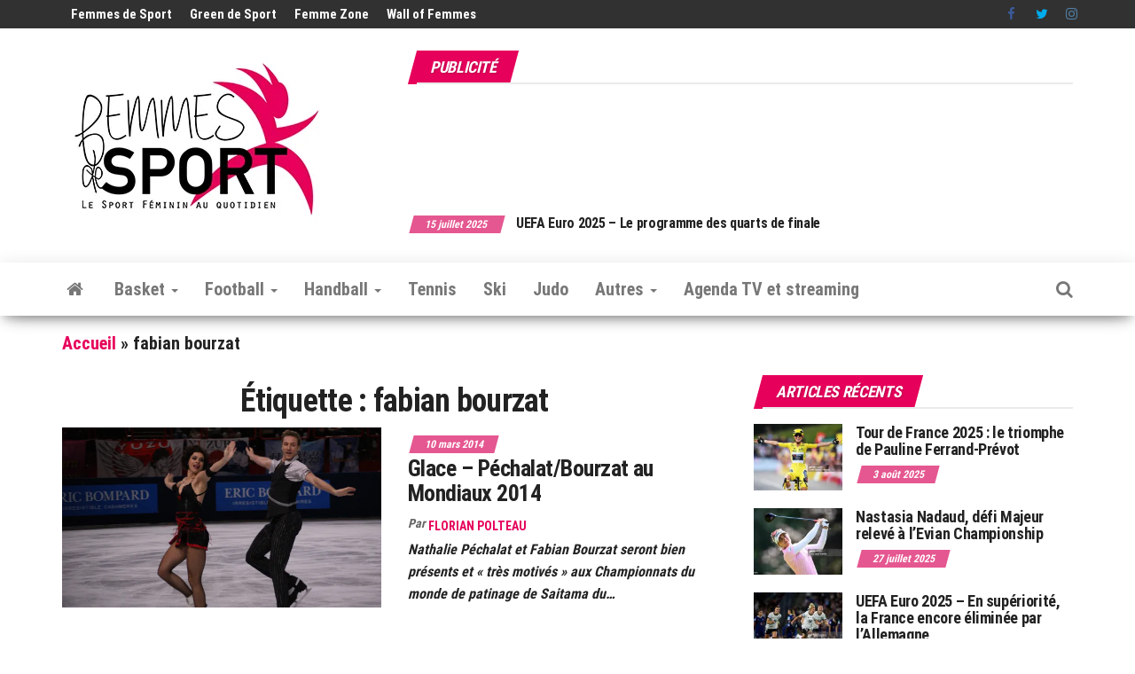

--- FILE ---
content_type: text/html; charset=utf-8
request_url: https://www.google.com/recaptcha/api2/aframe
body_size: 249
content:
<!DOCTYPE HTML><html><head><meta http-equiv="content-type" content="text/html; charset=UTF-8"></head><body><script nonce="b-GsOreFMopTmXqkbk3NWg">/** Anti-fraud and anti-abuse applications only. See google.com/recaptcha */ try{var clients={'sodar':'https://pagead2.googlesyndication.com/pagead/sodar?'};window.addEventListener("message",function(a){try{if(a.source===window.parent){var b=JSON.parse(a.data);var c=clients[b['id']];if(c){var d=document.createElement('img');d.src=c+b['params']+'&rc='+(localStorage.getItem("rc::a")?sessionStorage.getItem("rc::b"):"");window.document.body.appendChild(d);sessionStorage.setItem("rc::e",parseInt(sessionStorage.getItem("rc::e")||0)+1);localStorage.setItem("rc::h",'1769104891287');}}}catch(b){}});window.parent.postMessage("_grecaptcha_ready", "*");}catch(b){}</script></body></html>

--- FILE ---
content_type: application/javascript; charset=utf-8
request_url: https://fundingchoicesmessages.google.com/f/AGSKWxXsM87cCFdbgqKeFKCM8Omuwoqfbgvj5f2q3Nc16K3ZqsBDSUj2g_VKHDVX_khuWZfvLYD4dc0fTU19rJO3ePRyNgdJdjNYwHOctG7FC4MoLsBv0LDCsKMMfa2IA_Lgb0UFKBmkzweP1OE_MzaHoBA1tjjpee2Zvr9ZzQFgqj3c-eTCv-U-XXEdKakg/__radio_ad_&UrlAdParam=&showad=-banner-768./ad_960x90_
body_size: -1287
content:
window['3b633c4a-1b98-4c6e-a73b-fdee40d7187a'] = true;